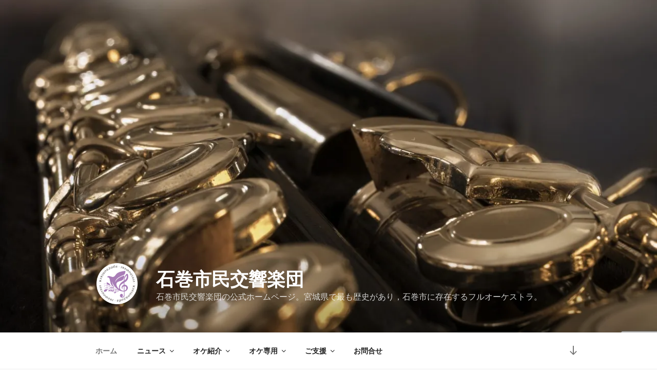

--- FILE ---
content_type: text/html; charset=utf-8
request_url: https://www.google.com/recaptcha/api2/anchor?ar=1&k=6LfPiK0UAAAAADeTulkSjFB51iyo8RNA3xoZW51G&co=aHR0cHM6Ly93d3cuaXNoaW5vbWFraS1zeW1waG9uaWtlci5vcmc6NDQz&hl=en&v=PoyoqOPhxBO7pBk68S4YbpHZ&size=invisible&anchor-ms=20000&execute-ms=30000&cb=6386lzgqgtfq
body_size: 48696
content:
<!DOCTYPE HTML><html dir="ltr" lang="en"><head><meta http-equiv="Content-Type" content="text/html; charset=UTF-8">
<meta http-equiv="X-UA-Compatible" content="IE=edge">
<title>reCAPTCHA</title>
<style type="text/css">
/* cyrillic-ext */
@font-face {
  font-family: 'Roboto';
  font-style: normal;
  font-weight: 400;
  font-stretch: 100%;
  src: url(//fonts.gstatic.com/s/roboto/v48/KFO7CnqEu92Fr1ME7kSn66aGLdTylUAMa3GUBHMdazTgWw.woff2) format('woff2');
  unicode-range: U+0460-052F, U+1C80-1C8A, U+20B4, U+2DE0-2DFF, U+A640-A69F, U+FE2E-FE2F;
}
/* cyrillic */
@font-face {
  font-family: 'Roboto';
  font-style: normal;
  font-weight: 400;
  font-stretch: 100%;
  src: url(//fonts.gstatic.com/s/roboto/v48/KFO7CnqEu92Fr1ME7kSn66aGLdTylUAMa3iUBHMdazTgWw.woff2) format('woff2');
  unicode-range: U+0301, U+0400-045F, U+0490-0491, U+04B0-04B1, U+2116;
}
/* greek-ext */
@font-face {
  font-family: 'Roboto';
  font-style: normal;
  font-weight: 400;
  font-stretch: 100%;
  src: url(//fonts.gstatic.com/s/roboto/v48/KFO7CnqEu92Fr1ME7kSn66aGLdTylUAMa3CUBHMdazTgWw.woff2) format('woff2');
  unicode-range: U+1F00-1FFF;
}
/* greek */
@font-face {
  font-family: 'Roboto';
  font-style: normal;
  font-weight: 400;
  font-stretch: 100%;
  src: url(//fonts.gstatic.com/s/roboto/v48/KFO7CnqEu92Fr1ME7kSn66aGLdTylUAMa3-UBHMdazTgWw.woff2) format('woff2');
  unicode-range: U+0370-0377, U+037A-037F, U+0384-038A, U+038C, U+038E-03A1, U+03A3-03FF;
}
/* math */
@font-face {
  font-family: 'Roboto';
  font-style: normal;
  font-weight: 400;
  font-stretch: 100%;
  src: url(//fonts.gstatic.com/s/roboto/v48/KFO7CnqEu92Fr1ME7kSn66aGLdTylUAMawCUBHMdazTgWw.woff2) format('woff2');
  unicode-range: U+0302-0303, U+0305, U+0307-0308, U+0310, U+0312, U+0315, U+031A, U+0326-0327, U+032C, U+032F-0330, U+0332-0333, U+0338, U+033A, U+0346, U+034D, U+0391-03A1, U+03A3-03A9, U+03B1-03C9, U+03D1, U+03D5-03D6, U+03F0-03F1, U+03F4-03F5, U+2016-2017, U+2034-2038, U+203C, U+2040, U+2043, U+2047, U+2050, U+2057, U+205F, U+2070-2071, U+2074-208E, U+2090-209C, U+20D0-20DC, U+20E1, U+20E5-20EF, U+2100-2112, U+2114-2115, U+2117-2121, U+2123-214F, U+2190, U+2192, U+2194-21AE, U+21B0-21E5, U+21F1-21F2, U+21F4-2211, U+2213-2214, U+2216-22FF, U+2308-230B, U+2310, U+2319, U+231C-2321, U+2336-237A, U+237C, U+2395, U+239B-23B7, U+23D0, U+23DC-23E1, U+2474-2475, U+25AF, U+25B3, U+25B7, U+25BD, U+25C1, U+25CA, U+25CC, U+25FB, U+266D-266F, U+27C0-27FF, U+2900-2AFF, U+2B0E-2B11, U+2B30-2B4C, U+2BFE, U+3030, U+FF5B, U+FF5D, U+1D400-1D7FF, U+1EE00-1EEFF;
}
/* symbols */
@font-face {
  font-family: 'Roboto';
  font-style: normal;
  font-weight: 400;
  font-stretch: 100%;
  src: url(//fonts.gstatic.com/s/roboto/v48/KFO7CnqEu92Fr1ME7kSn66aGLdTylUAMaxKUBHMdazTgWw.woff2) format('woff2');
  unicode-range: U+0001-000C, U+000E-001F, U+007F-009F, U+20DD-20E0, U+20E2-20E4, U+2150-218F, U+2190, U+2192, U+2194-2199, U+21AF, U+21E6-21F0, U+21F3, U+2218-2219, U+2299, U+22C4-22C6, U+2300-243F, U+2440-244A, U+2460-24FF, U+25A0-27BF, U+2800-28FF, U+2921-2922, U+2981, U+29BF, U+29EB, U+2B00-2BFF, U+4DC0-4DFF, U+FFF9-FFFB, U+10140-1018E, U+10190-1019C, U+101A0, U+101D0-101FD, U+102E0-102FB, U+10E60-10E7E, U+1D2C0-1D2D3, U+1D2E0-1D37F, U+1F000-1F0FF, U+1F100-1F1AD, U+1F1E6-1F1FF, U+1F30D-1F30F, U+1F315, U+1F31C, U+1F31E, U+1F320-1F32C, U+1F336, U+1F378, U+1F37D, U+1F382, U+1F393-1F39F, U+1F3A7-1F3A8, U+1F3AC-1F3AF, U+1F3C2, U+1F3C4-1F3C6, U+1F3CA-1F3CE, U+1F3D4-1F3E0, U+1F3ED, U+1F3F1-1F3F3, U+1F3F5-1F3F7, U+1F408, U+1F415, U+1F41F, U+1F426, U+1F43F, U+1F441-1F442, U+1F444, U+1F446-1F449, U+1F44C-1F44E, U+1F453, U+1F46A, U+1F47D, U+1F4A3, U+1F4B0, U+1F4B3, U+1F4B9, U+1F4BB, U+1F4BF, U+1F4C8-1F4CB, U+1F4D6, U+1F4DA, U+1F4DF, U+1F4E3-1F4E6, U+1F4EA-1F4ED, U+1F4F7, U+1F4F9-1F4FB, U+1F4FD-1F4FE, U+1F503, U+1F507-1F50B, U+1F50D, U+1F512-1F513, U+1F53E-1F54A, U+1F54F-1F5FA, U+1F610, U+1F650-1F67F, U+1F687, U+1F68D, U+1F691, U+1F694, U+1F698, U+1F6AD, U+1F6B2, U+1F6B9-1F6BA, U+1F6BC, U+1F6C6-1F6CF, U+1F6D3-1F6D7, U+1F6E0-1F6EA, U+1F6F0-1F6F3, U+1F6F7-1F6FC, U+1F700-1F7FF, U+1F800-1F80B, U+1F810-1F847, U+1F850-1F859, U+1F860-1F887, U+1F890-1F8AD, U+1F8B0-1F8BB, U+1F8C0-1F8C1, U+1F900-1F90B, U+1F93B, U+1F946, U+1F984, U+1F996, U+1F9E9, U+1FA00-1FA6F, U+1FA70-1FA7C, U+1FA80-1FA89, U+1FA8F-1FAC6, U+1FACE-1FADC, U+1FADF-1FAE9, U+1FAF0-1FAF8, U+1FB00-1FBFF;
}
/* vietnamese */
@font-face {
  font-family: 'Roboto';
  font-style: normal;
  font-weight: 400;
  font-stretch: 100%;
  src: url(//fonts.gstatic.com/s/roboto/v48/KFO7CnqEu92Fr1ME7kSn66aGLdTylUAMa3OUBHMdazTgWw.woff2) format('woff2');
  unicode-range: U+0102-0103, U+0110-0111, U+0128-0129, U+0168-0169, U+01A0-01A1, U+01AF-01B0, U+0300-0301, U+0303-0304, U+0308-0309, U+0323, U+0329, U+1EA0-1EF9, U+20AB;
}
/* latin-ext */
@font-face {
  font-family: 'Roboto';
  font-style: normal;
  font-weight: 400;
  font-stretch: 100%;
  src: url(//fonts.gstatic.com/s/roboto/v48/KFO7CnqEu92Fr1ME7kSn66aGLdTylUAMa3KUBHMdazTgWw.woff2) format('woff2');
  unicode-range: U+0100-02BA, U+02BD-02C5, U+02C7-02CC, U+02CE-02D7, U+02DD-02FF, U+0304, U+0308, U+0329, U+1D00-1DBF, U+1E00-1E9F, U+1EF2-1EFF, U+2020, U+20A0-20AB, U+20AD-20C0, U+2113, U+2C60-2C7F, U+A720-A7FF;
}
/* latin */
@font-face {
  font-family: 'Roboto';
  font-style: normal;
  font-weight: 400;
  font-stretch: 100%;
  src: url(//fonts.gstatic.com/s/roboto/v48/KFO7CnqEu92Fr1ME7kSn66aGLdTylUAMa3yUBHMdazQ.woff2) format('woff2');
  unicode-range: U+0000-00FF, U+0131, U+0152-0153, U+02BB-02BC, U+02C6, U+02DA, U+02DC, U+0304, U+0308, U+0329, U+2000-206F, U+20AC, U+2122, U+2191, U+2193, U+2212, U+2215, U+FEFF, U+FFFD;
}
/* cyrillic-ext */
@font-face {
  font-family: 'Roboto';
  font-style: normal;
  font-weight: 500;
  font-stretch: 100%;
  src: url(//fonts.gstatic.com/s/roboto/v48/KFO7CnqEu92Fr1ME7kSn66aGLdTylUAMa3GUBHMdazTgWw.woff2) format('woff2');
  unicode-range: U+0460-052F, U+1C80-1C8A, U+20B4, U+2DE0-2DFF, U+A640-A69F, U+FE2E-FE2F;
}
/* cyrillic */
@font-face {
  font-family: 'Roboto';
  font-style: normal;
  font-weight: 500;
  font-stretch: 100%;
  src: url(//fonts.gstatic.com/s/roboto/v48/KFO7CnqEu92Fr1ME7kSn66aGLdTylUAMa3iUBHMdazTgWw.woff2) format('woff2');
  unicode-range: U+0301, U+0400-045F, U+0490-0491, U+04B0-04B1, U+2116;
}
/* greek-ext */
@font-face {
  font-family: 'Roboto';
  font-style: normal;
  font-weight: 500;
  font-stretch: 100%;
  src: url(//fonts.gstatic.com/s/roboto/v48/KFO7CnqEu92Fr1ME7kSn66aGLdTylUAMa3CUBHMdazTgWw.woff2) format('woff2');
  unicode-range: U+1F00-1FFF;
}
/* greek */
@font-face {
  font-family: 'Roboto';
  font-style: normal;
  font-weight: 500;
  font-stretch: 100%;
  src: url(//fonts.gstatic.com/s/roboto/v48/KFO7CnqEu92Fr1ME7kSn66aGLdTylUAMa3-UBHMdazTgWw.woff2) format('woff2');
  unicode-range: U+0370-0377, U+037A-037F, U+0384-038A, U+038C, U+038E-03A1, U+03A3-03FF;
}
/* math */
@font-face {
  font-family: 'Roboto';
  font-style: normal;
  font-weight: 500;
  font-stretch: 100%;
  src: url(//fonts.gstatic.com/s/roboto/v48/KFO7CnqEu92Fr1ME7kSn66aGLdTylUAMawCUBHMdazTgWw.woff2) format('woff2');
  unicode-range: U+0302-0303, U+0305, U+0307-0308, U+0310, U+0312, U+0315, U+031A, U+0326-0327, U+032C, U+032F-0330, U+0332-0333, U+0338, U+033A, U+0346, U+034D, U+0391-03A1, U+03A3-03A9, U+03B1-03C9, U+03D1, U+03D5-03D6, U+03F0-03F1, U+03F4-03F5, U+2016-2017, U+2034-2038, U+203C, U+2040, U+2043, U+2047, U+2050, U+2057, U+205F, U+2070-2071, U+2074-208E, U+2090-209C, U+20D0-20DC, U+20E1, U+20E5-20EF, U+2100-2112, U+2114-2115, U+2117-2121, U+2123-214F, U+2190, U+2192, U+2194-21AE, U+21B0-21E5, U+21F1-21F2, U+21F4-2211, U+2213-2214, U+2216-22FF, U+2308-230B, U+2310, U+2319, U+231C-2321, U+2336-237A, U+237C, U+2395, U+239B-23B7, U+23D0, U+23DC-23E1, U+2474-2475, U+25AF, U+25B3, U+25B7, U+25BD, U+25C1, U+25CA, U+25CC, U+25FB, U+266D-266F, U+27C0-27FF, U+2900-2AFF, U+2B0E-2B11, U+2B30-2B4C, U+2BFE, U+3030, U+FF5B, U+FF5D, U+1D400-1D7FF, U+1EE00-1EEFF;
}
/* symbols */
@font-face {
  font-family: 'Roboto';
  font-style: normal;
  font-weight: 500;
  font-stretch: 100%;
  src: url(//fonts.gstatic.com/s/roboto/v48/KFO7CnqEu92Fr1ME7kSn66aGLdTylUAMaxKUBHMdazTgWw.woff2) format('woff2');
  unicode-range: U+0001-000C, U+000E-001F, U+007F-009F, U+20DD-20E0, U+20E2-20E4, U+2150-218F, U+2190, U+2192, U+2194-2199, U+21AF, U+21E6-21F0, U+21F3, U+2218-2219, U+2299, U+22C4-22C6, U+2300-243F, U+2440-244A, U+2460-24FF, U+25A0-27BF, U+2800-28FF, U+2921-2922, U+2981, U+29BF, U+29EB, U+2B00-2BFF, U+4DC0-4DFF, U+FFF9-FFFB, U+10140-1018E, U+10190-1019C, U+101A0, U+101D0-101FD, U+102E0-102FB, U+10E60-10E7E, U+1D2C0-1D2D3, U+1D2E0-1D37F, U+1F000-1F0FF, U+1F100-1F1AD, U+1F1E6-1F1FF, U+1F30D-1F30F, U+1F315, U+1F31C, U+1F31E, U+1F320-1F32C, U+1F336, U+1F378, U+1F37D, U+1F382, U+1F393-1F39F, U+1F3A7-1F3A8, U+1F3AC-1F3AF, U+1F3C2, U+1F3C4-1F3C6, U+1F3CA-1F3CE, U+1F3D4-1F3E0, U+1F3ED, U+1F3F1-1F3F3, U+1F3F5-1F3F7, U+1F408, U+1F415, U+1F41F, U+1F426, U+1F43F, U+1F441-1F442, U+1F444, U+1F446-1F449, U+1F44C-1F44E, U+1F453, U+1F46A, U+1F47D, U+1F4A3, U+1F4B0, U+1F4B3, U+1F4B9, U+1F4BB, U+1F4BF, U+1F4C8-1F4CB, U+1F4D6, U+1F4DA, U+1F4DF, U+1F4E3-1F4E6, U+1F4EA-1F4ED, U+1F4F7, U+1F4F9-1F4FB, U+1F4FD-1F4FE, U+1F503, U+1F507-1F50B, U+1F50D, U+1F512-1F513, U+1F53E-1F54A, U+1F54F-1F5FA, U+1F610, U+1F650-1F67F, U+1F687, U+1F68D, U+1F691, U+1F694, U+1F698, U+1F6AD, U+1F6B2, U+1F6B9-1F6BA, U+1F6BC, U+1F6C6-1F6CF, U+1F6D3-1F6D7, U+1F6E0-1F6EA, U+1F6F0-1F6F3, U+1F6F7-1F6FC, U+1F700-1F7FF, U+1F800-1F80B, U+1F810-1F847, U+1F850-1F859, U+1F860-1F887, U+1F890-1F8AD, U+1F8B0-1F8BB, U+1F8C0-1F8C1, U+1F900-1F90B, U+1F93B, U+1F946, U+1F984, U+1F996, U+1F9E9, U+1FA00-1FA6F, U+1FA70-1FA7C, U+1FA80-1FA89, U+1FA8F-1FAC6, U+1FACE-1FADC, U+1FADF-1FAE9, U+1FAF0-1FAF8, U+1FB00-1FBFF;
}
/* vietnamese */
@font-face {
  font-family: 'Roboto';
  font-style: normal;
  font-weight: 500;
  font-stretch: 100%;
  src: url(//fonts.gstatic.com/s/roboto/v48/KFO7CnqEu92Fr1ME7kSn66aGLdTylUAMa3OUBHMdazTgWw.woff2) format('woff2');
  unicode-range: U+0102-0103, U+0110-0111, U+0128-0129, U+0168-0169, U+01A0-01A1, U+01AF-01B0, U+0300-0301, U+0303-0304, U+0308-0309, U+0323, U+0329, U+1EA0-1EF9, U+20AB;
}
/* latin-ext */
@font-face {
  font-family: 'Roboto';
  font-style: normal;
  font-weight: 500;
  font-stretch: 100%;
  src: url(//fonts.gstatic.com/s/roboto/v48/KFO7CnqEu92Fr1ME7kSn66aGLdTylUAMa3KUBHMdazTgWw.woff2) format('woff2');
  unicode-range: U+0100-02BA, U+02BD-02C5, U+02C7-02CC, U+02CE-02D7, U+02DD-02FF, U+0304, U+0308, U+0329, U+1D00-1DBF, U+1E00-1E9F, U+1EF2-1EFF, U+2020, U+20A0-20AB, U+20AD-20C0, U+2113, U+2C60-2C7F, U+A720-A7FF;
}
/* latin */
@font-face {
  font-family: 'Roboto';
  font-style: normal;
  font-weight: 500;
  font-stretch: 100%;
  src: url(//fonts.gstatic.com/s/roboto/v48/KFO7CnqEu92Fr1ME7kSn66aGLdTylUAMa3yUBHMdazQ.woff2) format('woff2');
  unicode-range: U+0000-00FF, U+0131, U+0152-0153, U+02BB-02BC, U+02C6, U+02DA, U+02DC, U+0304, U+0308, U+0329, U+2000-206F, U+20AC, U+2122, U+2191, U+2193, U+2212, U+2215, U+FEFF, U+FFFD;
}
/* cyrillic-ext */
@font-face {
  font-family: 'Roboto';
  font-style: normal;
  font-weight: 900;
  font-stretch: 100%;
  src: url(//fonts.gstatic.com/s/roboto/v48/KFO7CnqEu92Fr1ME7kSn66aGLdTylUAMa3GUBHMdazTgWw.woff2) format('woff2');
  unicode-range: U+0460-052F, U+1C80-1C8A, U+20B4, U+2DE0-2DFF, U+A640-A69F, U+FE2E-FE2F;
}
/* cyrillic */
@font-face {
  font-family: 'Roboto';
  font-style: normal;
  font-weight: 900;
  font-stretch: 100%;
  src: url(//fonts.gstatic.com/s/roboto/v48/KFO7CnqEu92Fr1ME7kSn66aGLdTylUAMa3iUBHMdazTgWw.woff2) format('woff2');
  unicode-range: U+0301, U+0400-045F, U+0490-0491, U+04B0-04B1, U+2116;
}
/* greek-ext */
@font-face {
  font-family: 'Roboto';
  font-style: normal;
  font-weight: 900;
  font-stretch: 100%;
  src: url(//fonts.gstatic.com/s/roboto/v48/KFO7CnqEu92Fr1ME7kSn66aGLdTylUAMa3CUBHMdazTgWw.woff2) format('woff2');
  unicode-range: U+1F00-1FFF;
}
/* greek */
@font-face {
  font-family: 'Roboto';
  font-style: normal;
  font-weight: 900;
  font-stretch: 100%;
  src: url(//fonts.gstatic.com/s/roboto/v48/KFO7CnqEu92Fr1ME7kSn66aGLdTylUAMa3-UBHMdazTgWw.woff2) format('woff2');
  unicode-range: U+0370-0377, U+037A-037F, U+0384-038A, U+038C, U+038E-03A1, U+03A3-03FF;
}
/* math */
@font-face {
  font-family: 'Roboto';
  font-style: normal;
  font-weight: 900;
  font-stretch: 100%;
  src: url(//fonts.gstatic.com/s/roboto/v48/KFO7CnqEu92Fr1ME7kSn66aGLdTylUAMawCUBHMdazTgWw.woff2) format('woff2');
  unicode-range: U+0302-0303, U+0305, U+0307-0308, U+0310, U+0312, U+0315, U+031A, U+0326-0327, U+032C, U+032F-0330, U+0332-0333, U+0338, U+033A, U+0346, U+034D, U+0391-03A1, U+03A3-03A9, U+03B1-03C9, U+03D1, U+03D5-03D6, U+03F0-03F1, U+03F4-03F5, U+2016-2017, U+2034-2038, U+203C, U+2040, U+2043, U+2047, U+2050, U+2057, U+205F, U+2070-2071, U+2074-208E, U+2090-209C, U+20D0-20DC, U+20E1, U+20E5-20EF, U+2100-2112, U+2114-2115, U+2117-2121, U+2123-214F, U+2190, U+2192, U+2194-21AE, U+21B0-21E5, U+21F1-21F2, U+21F4-2211, U+2213-2214, U+2216-22FF, U+2308-230B, U+2310, U+2319, U+231C-2321, U+2336-237A, U+237C, U+2395, U+239B-23B7, U+23D0, U+23DC-23E1, U+2474-2475, U+25AF, U+25B3, U+25B7, U+25BD, U+25C1, U+25CA, U+25CC, U+25FB, U+266D-266F, U+27C0-27FF, U+2900-2AFF, U+2B0E-2B11, U+2B30-2B4C, U+2BFE, U+3030, U+FF5B, U+FF5D, U+1D400-1D7FF, U+1EE00-1EEFF;
}
/* symbols */
@font-face {
  font-family: 'Roboto';
  font-style: normal;
  font-weight: 900;
  font-stretch: 100%;
  src: url(//fonts.gstatic.com/s/roboto/v48/KFO7CnqEu92Fr1ME7kSn66aGLdTylUAMaxKUBHMdazTgWw.woff2) format('woff2');
  unicode-range: U+0001-000C, U+000E-001F, U+007F-009F, U+20DD-20E0, U+20E2-20E4, U+2150-218F, U+2190, U+2192, U+2194-2199, U+21AF, U+21E6-21F0, U+21F3, U+2218-2219, U+2299, U+22C4-22C6, U+2300-243F, U+2440-244A, U+2460-24FF, U+25A0-27BF, U+2800-28FF, U+2921-2922, U+2981, U+29BF, U+29EB, U+2B00-2BFF, U+4DC0-4DFF, U+FFF9-FFFB, U+10140-1018E, U+10190-1019C, U+101A0, U+101D0-101FD, U+102E0-102FB, U+10E60-10E7E, U+1D2C0-1D2D3, U+1D2E0-1D37F, U+1F000-1F0FF, U+1F100-1F1AD, U+1F1E6-1F1FF, U+1F30D-1F30F, U+1F315, U+1F31C, U+1F31E, U+1F320-1F32C, U+1F336, U+1F378, U+1F37D, U+1F382, U+1F393-1F39F, U+1F3A7-1F3A8, U+1F3AC-1F3AF, U+1F3C2, U+1F3C4-1F3C6, U+1F3CA-1F3CE, U+1F3D4-1F3E0, U+1F3ED, U+1F3F1-1F3F3, U+1F3F5-1F3F7, U+1F408, U+1F415, U+1F41F, U+1F426, U+1F43F, U+1F441-1F442, U+1F444, U+1F446-1F449, U+1F44C-1F44E, U+1F453, U+1F46A, U+1F47D, U+1F4A3, U+1F4B0, U+1F4B3, U+1F4B9, U+1F4BB, U+1F4BF, U+1F4C8-1F4CB, U+1F4D6, U+1F4DA, U+1F4DF, U+1F4E3-1F4E6, U+1F4EA-1F4ED, U+1F4F7, U+1F4F9-1F4FB, U+1F4FD-1F4FE, U+1F503, U+1F507-1F50B, U+1F50D, U+1F512-1F513, U+1F53E-1F54A, U+1F54F-1F5FA, U+1F610, U+1F650-1F67F, U+1F687, U+1F68D, U+1F691, U+1F694, U+1F698, U+1F6AD, U+1F6B2, U+1F6B9-1F6BA, U+1F6BC, U+1F6C6-1F6CF, U+1F6D3-1F6D7, U+1F6E0-1F6EA, U+1F6F0-1F6F3, U+1F6F7-1F6FC, U+1F700-1F7FF, U+1F800-1F80B, U+1F810-1F847, U+1F850-1F859, U+1F860-1F887, U+1F890-1F8AD, U+1F8B0-1F8BB, U+1F8C0-1F8C1, U+1F900-1F90B, U+1F93B, U+1F946, U+1F984, U+1F996, U+1F9E9, U+1FA00-1FA6F, U+1FA70-1FA7C, U+1FA80-1FA89, U+1FA8F-1FAC6, U+1FACE-1FADC, U+1FADF-1FAE9, U+1FAF0-1FAF8, U+1FB00-1FBFF;
}
/* vietnamese */
@font-face {
  font-family: 'Roboto';
  font-style: normal;
  font-weight: 900;
  font-stretch: 100%;
  src: url(//fonts.gstatic.com/s/roboto/v48/KFO7CnqEu92Fr1ME7kSn66aGLdTylUAMa3OUBHMdazTgWw.woff2) format('woff2');
  unicode-range: U+0102-0103, U+0110-0111, U+0128-0129, U+0168-0169, U+01A0-01A1, U+01AF-01B0, U+0300-0301, U+0303-0304, U+0308-0309, U+0323, U+0329, U+1EA0-1EF9, U+20AB;
}
/* latin-ext */
@font-face {
  font-family: 'Roboto';
  font-style: normal;
  font-weight: 900;
  font-stretch: 100%;
  src: url(//fonts.gstatic.com/s/roboto/v48/KFO7CnqEu92Fr1ME7kSn66aGLdTylUAMa3KUBHMdazTgWw.woff2) format('woff2');
  unicode-range: U+0100-02BA, U+02BD-02C5, U+02C7-02CC, U+02CE-02D7, U+02DD-02FF, U+0304, U+0308, U+0329, U+1D00-1DBF, U+1E00-1E9F, U+1EF2-1EFF, U+2020, U+20A0-20AB, U+20AD-20C0, U+2113, U+2C60-2C7F, U+A720-A7FF;
}
/* latin */
@font-face {
  font-family: 'Roboto';
  font-style: normal;
  font-weight: 900;
  font-stretch: 100%;
  src: url(//fonts.gstatic.com/s/roboto/v48/KFO7CnqEu92Fr1ME7kSn66aGLdTylUAMa3yUBHMdazQ.woff2) format('woff2');
  unicode-range: U+0000-00FF, U+0131, U+0152-0153, U+02BB-02BC, U+02C6, U+02DA, U+02DC, U+0304, U+0308, U+0329, U+2000-206F, U+20AC, U+2122, U+2191, U+2193, U+2212, U+2215, U+FEFF, U+FFFD;
}

</style>
<link rel="stylesheet" type="text/css" href="https://www.gstatic.com/recaptcha/releases/PoyoqOPhxBO7pBk68S4YbpHZ/styles__ltr.css">
<script nonce="lnAsnm3gck9WJkEHffL3dw" type="text/javascript">window['__recaptcha_api'] = 'https://www.google.com/recaptcha/api2/';</script>
<script type="text/javascript" src="https://www.gstatic.com/recaptcha/releases/PoyoqOPhxBO7pBk68S4YbpHZ/recaptcha__en.js" nonce="lnAsnm3gck9WJkEHffL3dw">
      
    </script></head>
<body><div id="rc-anchor-alert" class="rc-anchor-alert"></div>
<input type="hidden" id="recaptcha-token" value="[base64]">
<script type="text/javascript" nonce="lnAsnm3gck9WJkEHffL3dw">
      recaptcha.anchor.Main.init("[\x22ainput\x22,[\x22bgdata\x22,\x22\x22,\[base64]/[base64]/[base64]/[base64]/[base64]/UltsKytdPUU6KEU8MjA0OD9SW2wrK109RT4+NnwxOTI6KChFJjY0NTEyKT09NTUyOTYmJk0rMTxjLmxlbmd0aCYmKGMuY2hhckNvZGVBdChNKzEpJjY0NTEyKT09NTYzMjA/[base64]/[base64]/[base64]/[base64]/[base64]/[base64]/[base64]\x22,\[base64]\\u003d\\u003d\x22,\[base64]/[base64]/CscOBFHwOw7U0UxpOQsKuworCklRzP8OCw6jCvMKTwp/[base64]/Dj8O/[base64]/QAvDpjfClApUwrHDhcKEacOHw7xpw7rCisKUM2ogFcOdw7bCusKWb8OLZx/DvVU1V8K6w5/CnjFrw64iwrQAR0PDhsOYRB3DnE5iecOgw5IeZmjCpUnDiMKHw7PDlh3CjsKsw5pGwq/DlhZhDnIJNV5uw4Mzw4zClADCmz3Dt1Bow4FdcUciADXDpMOcN8O0w40mLzp/Ty3DscKYXk9DSGc9YsOdfcKgASpWfQrChMOrXcKTAltwUzBOUBwxwpvDrhtjJ8KgwqjCgAfCuVZ8w4ctw7Q/NHIowr3Cr13ClX/DsMKAw6pqw5YITMOyw58QwpXDr8KHAVHDtcOfasO/[base64]/DkMKcGBJNw58VP8KERBvDi1xBRwLCnsKNbG/DicKhw6LDjDl0wq3CosOLwqdcwpHCoMOhw5bCgMK1AsKCLWFucsOAwpwTS17CtsOJwobCslTCvcOSw6zCpsK/cXhkUybDtBHCsMK7MR7CkwbDhwDDncOOw7RUwrBCw4nCscKfwqDCrMKIUFvDnsKgw71CDCkXwp4aEcKmP8KtF8ObwpdUwr3ChMOIw7BZCMK/w7zDi34DwrvDjsKPXMOrwrNoVMOvVcOPI8OKQ8KMw4jCsk/CtcK6NMKxRx3CtwHDgE40woZ7w6PDt3LCvWjCjMKsTMOvTT/Dp8OjJ8K2CMO3NgPCn8O6wrfDvUBlOsO+DcKpw5/[base64]/[base64]/[base64]/[base64]/[base64]/DusOEw53CsyxWLcOPwqLDqcKOL3ASXVxIwpcaR8O8wqTCrwB+woRZQxEYw5lyw47Cjx1cY3N0w5JZeMOqHcObwrTDvcK2wqEnw4LCmRPCpsOXwpQcfcOvwqlvwrlVNkt3wqUGd8K1JS/Ds8O/[base64]/DpcKFFi0cMcK1H1HCsTfCr8KSC8OJCETDt2PCr8OKRcKRwrsUw5nCvMKYd0bDtcKsDTxFwqkvHBrDi37DoiTDpljCr1Fjw5Ycw7EKwpVow7waw4/DrcOxTMKlC8KDwonCmsOhwplxYsO5SgnCjMOGw77CrMKSwqMwNHDCpnbCr8O6OA0iw4bDosK2TkjCiwnDlGluw6jDvMO8VkxPT1kSwoYnw63CpTsdw5gGdsOTw5QFw5ATw4/[base64]/[base64]/DpsKGwoHCuiFewr7Dl8K+wrtRw65qw47DoU1FNFXCtMO2R8ORw4lww5TDnRHCjmcEw7RSw7bCrDHDpBdHKcOEOGjDh8K+Eg3CvyQgPcKJwrnDnsK0U8KEEUdCwrl/DMKqwp3Cm8KDw57CocO3XDgXwqvChyVaFcKdw6jCtg83LgPDrcK9wqU4w6nDq1QzBsKdw7jCjT7Dr1Fsw5nDncOGw7TCr8K2w618XcORQHIsd8OUTVZpNCB9w5PDszpiwqkUwrNHw5XDjT9JwpnCggE3wp55woJ/Vn3Cl8Kuwq1mw4pQPT8ew65iw5XCv8K8IVhPC2LCkwDCicKNwrDCkAwkw78ywoPDgjbDgMKQw7zChVwyw4tYw6c5d8K/wrfDg0fDlX1lO054w6DDvTLDmDHDhAVRwozDiiPCnWFsw65+w4LDiSbCksKQaMKTwq3Dm8OFw5YyKWJxwrcwasK4w7DDpDLCv8Ksw7BLwrDCjMOpwpDCvAF9w5bDkXxIJMOvGy1QwpDDi8Orw4TDlRdhIsK/H8Oowp5GVMKZbWxcwqF/OsOBw6IMw5c1w57DtVhgwq/Ch8Kuw47CtMOEE2kYJ8OvORfDkCnDuDFEwrbCl8Oxwq/DuBzDksKjYynCmcKcwoPClsOLaRbCpF7DhA4LwqrClMK0LMKVAMK2w6tnw4nDm8Kywp5Vw53DtsKbwqfChmPDlGdsYMOJwp0eHnjCo8Krw6nCosKwwqTCsVnCtsO/woLCvAjDhsK1w6/[base64]/CjWnCqcOHB1ovwo3Co0pjLsO5bcOnwrrChsOZw6jDjnfCtMK1T0AfwpnDpUvCpz7DvFjDjMO8wrsJwqLCs8ORwo9vWTdLPMOdQBcHworDti52bh18R8OvX8OzwpLDvgkFwrLDshxIw4/DtMOpw5h3woTCqkbCrlDCq8O0ZMOXMsKVwqV4wqRfwpXDlcOJdWAyb3nCjsOfw5h+w57DsSAdw7AhA8KXwr7DnsOWP8K4wqnDlMKuw40cw493OlF4wogYIwnCpFLDh8OdBVLCjWjDkB1OPMOwwq/Dp1AKwoLCl8O6Aw51w7XDjMKbecKtAwTDiA/[base64]/wrkkwpfCo8Ovw64XRMKOMwLDscK0wqxAwrvDgTbDoMODw6QoH3NNw4HDucKzw4VXLBhUwqbCj1TDo8KuXsOUw7fCnmRvwolsw5ANwrzClcKkw4UBTGrDsW/DpUXCoMOTCcODwrxNw4HCocOmeR3Cv1PDm2bCvn3CpcOocsOCccK1eQ/Cv8O+wpDCncKKWMKmw4HCpsOha8KoQcKkBcKRwph4YsKQQcK5w67CkcKzwoIcwpN5wooIw4Y/w7LDjcKGw4nCq8KxQTtyPQNVdRJ6wp5aw6TDusO2w67DnkHCtMOTfzYnwrNqLFEuw6RQSBXDlQnCtwccwpV6wrEowrR6w4k3wozDjBVWKsO3w4bDnQpNwozCvUvDvcKdecK6w7/[base64]/DhcO9BcOYw7PCjMOBw7Iawo3CgMKyw5dBwo7Cn8KnwqBqw6bChjEbwojCj8OSw6E/wphWw704ccK0czbDnC3DpcKLwoFEwpbDg8OZC0XDvsKBw6rCiWN8aMKmw5Bdw6vCmMK6ZMOsEQHChHHCqgjDkTw9PcOOZRHCvcKvwo0xwrkWd8K4w7TCpC7DksOEKl/Cgl00EsKlWcKoJW7CowDCrWLDqFJzOMK1wpHDtyBoPGJPfhx/UEVnw5FnCgHCgFnCrsKJwq7CgUgwMEXDszx/[base64]/wrjCq8Oiw6nDncKjw7DDhTfDuMKLwohFw49bw4ZKDcKTDsKAwpsRcsKAw6bCssKww7ArS0AsJSvCqEDCvhbCkU/CuglXfsKkdsO4BcKyW3F9w5saBy3CrybDgMOxbcOtwqvCjEBXw6R/[base64]/[base64]/CtyzCiXzDgMKfwo8Fw6s9QC4zw6nCtgLCr8K2wq0Ww4jCt8Koa8OpwqlEwq1OwrjDtyvDmsOSLnnDjcOSw4rCjcOCQ8KNw7lDwpw7QlEXGBNePW3DlHV8wosRw6nDksKFw6DDrcO+c8Kwwp8RZMKMd8KUw6PCtmI0EzrCqyfDmGjCj8Oiw4/[base64]/DksOKwpFNwp3DqcOtw71Cw7jDiWTDlMOcwpLDizsfP8KuwqXDrloCwp9mSMKqwqQuQsKQHjJ8w7UZOMOOEQk0w6kXw6F0wr5RcDdYEx/DrMOcXwHDl04Hw4/DsMK+wrPDnmvDtDvCp8K6w4wkw5vDm2BlG8Otw5t9w5/CiTDDlgLDlMOOw5XCgQnCtsOPwpnCp03DmcOlwr3CssKmwqfDk3d9XcOYw6Y8w7jCoMKdRzbCtcOzUCPDgy/[base64]/DrcO5MUUfw69pwpAqwpLDo8OIw7slwoQsw6nDosO0IMO4YcOqYsK6wqbCs8O0w6Y8Y8KtW0ZuwprCicKYU0ghJnphRUlhw7jCggkvHB0PTWLDvC/DkgvCkHQRwq/DgCoAw47DkDrCk8Obw6FGdwodH8KEPlvDl8KVwok/TgjCoXoMw6/[base64]/Cr8KkWsOeNV8sYcKmw54XZ8OvKB7CnsOoJMK2woByw6YwWXHCtMKAEcKMaUTDpMK4w7s1wpABw6PCrMK5wq5ZTkIFdMKpw6g6FcOewrcswq5pwr92JcKbfnrCrcOeJMOBbMO8IEPCqMOpwoLCnMOsH0oEw77DhDshIAHChn/DjgEtw4vDgQLCow8ecXLCtmlgwpjDhMO6w7zDqyAKw7/[base64]/[base64]/CkMKswpJxwozCnMOFVcKHQ8Kmw6jDlB1hG3bDtSo2w78ow7rDtsOFXyl/wrHDgFFVw6fDtMK/[base64]/[base64]/DjsKTGUI/Iy3CjTo5MHvCgMK6FcOvwoApwox+w6hewpDCm8KPw7g5wqzCnMKbwo9/w6fDnsONwp15O8OIM8O9UsOhL1JnIyHCjsOcDcK7w7jDocKqw63Ck28ow5PCtmUTE2LCtHbChwrCusOYBwPChsKJSgwfw6DCs8OxwrJHacKgw60Fw78EwqAWFwdsd8OxwoBXwpjDmWDDpMKIGC/CpSzDscKSwp5NRm1rMw/[base64]/[base64]/wrDCvMOaw5ASX3ZYfcOjBTrCu8OJBAoDw6EwwoHDqcOXw7/CgsOFwrHCoTJdw4HCscKkwo5+wpfDnwpUw6fDocKnw6h2wpccLcKXGcKMw4HDrFxcbXZhwozDtsKhwpfDtnnDuFXDpQTCvXjCmTjDiVEKwpINVhnChcOZw5jCgMO7wrs/Oh3CncOHw7PDp0MMIsKcwpjDoidwwqArDxYuwpA9EGjDmCAew7UIKlV+woDCuVgYwp5+PsKXXSHDpUzCv8OSw47Dl8KPVsKgwpUhwqfCusKbwq9aJMOywqTCnsKEGMK+J0PDnsOOXizDmUw9N8KmwrHCoMOvcMKlUMKawpTCo0HDnBTDrDnDvQDCnMKEITUPw4Nrw6/[base64]/CscKFKhwQEzF3wrYhw4dMSVrDr8OKZlHDjMKsBXQBw4pCJcOOw6bCiAXDl3/CqXbDj8KUw5vDvsO9XsK+E3vDtWcRw6dRbsKgw4YLw71QLcOCJEHDu8K/aMOaw7vDnsO+AEcACMOiwqzChFBiwpDCv2bCmsOUEsOcGgPDqDDDlwXDs8OJBn/[base64]/[base64]/CnMObwpQswqgdw75OLsO9wr/DpcOEwqXDt07CoGg4KMK6N8KQMVHCksO9XQoROsO9cWtyHRDDisKOwpPDjV/CjcKNw6gpwoM6wpA5w5UIVlfDmcOXGcKHTMOfIsOxHcKFwq0twpFXXz9YalM2w5/DvmzDsWZBwo3Ct8OxZngcEzDDkcKtTRFWOcKSLhvClcOeKi4uw6VLwr/[base64]/LMKDGMKrwrzDqMOlDGDChWnDuj0Lw6/[base64]/CnXPChcKvIB/DpSDDuEvCgi7Du0zDgwPChxbDhcOrFsK1I0vDvsKAUFooHRpGJTLCmnkoFwFUdcKsw4/Do8ODSMKfZcOoFsKmfWYFVCxjw6jDgsKzOGhLwo/DpADCmcOxw4XDk0HCulo6w5pawpIPd8Kowr7DuycowobDuF3CmsKMBsOBw7NlOMKEVwBPIcKMw4RawpfDqR/CgcOPw7fCi8K/woUdw5vCvFfDscK2GcKbw5bCqsO8wovChFXCjmVmfX/[base64]/CvDoiQcOOwqjDrwfCucO0AcKuLnAEfcOPw6FtKgvCmijCjVdvAsOsOMOIwrfDogjDmcOARD3DhQ7CrG46ZcKjwozCnkLCqQXCjBDDs2rDi2zCl0NqRR3CrcKjD8OVwq7Cg8OsZz8ewoDDuMOuwoYRVjg9MsKkwp1FbcORwqlww5bCgsKkHnQrw6vCuDsiw7/DnVNhwrsNwr9VTinCrcOcw4nCpcKHdQDCvX3ClcOJI8O+wqZIREHDlXrDi3MrFcOTw6hyRsKrNBvCn0PDuCRPw7oQHhDDisOxwrEVwqLCj2HDlWd9HV57OMOLYzciw4paLcO8w5Ftw4AKWk8Fw7oiw7zDhMOYE8OTw4XCuAvDtBh/alfCsMK1Jjgaw6bCrz3DlsKEwokOU23DgcO8KDzCjMO7H20nWMKfSsOWw59lRErDrsOUw6DDmSvChsKlQsOaN8O9VMOIITI/VsOUwo/[base64]/Z8OFek0rL8KmwpHCiRwbP8KGXMK/EcOvCmHCtE3ChsOFw5/Cj8KowpzCoMO3d8Oew70wEcO9w6MTwrrCiDoOwplpw7PDgAHDryZwOMOLE8KXfCl0woUpZsKcMcO4dhxQG1bDuQ/DqnPCmzfDk8O/[base64]/Pg4ww551wrF6RFfCvsOfH8OTwqh9wq98wpY/[base64]/w7FPBcKuwrcDdMKrw6PCqcKmUMOxRsKowpLCj2zDmcKxw4wtX8OhPMKebMOiw4jDvsOIH8OkMBPDrDd/w44bw7jCu8OjGcK9Q8OGKMOzTFMWWVDCsTLCjsKzPxx4w64Hw5/Dg2B9FSjDrQNmcsKYH8OVw6/CucOJwpPCgVfCvHTDiXlIw6vCkC7ChsOSwovDsy/DlcKBw4RTw6Vuwr5dw5AHahbCmB/DmXUXw4/CnGR+FMOBwrYywrtPMMKpw5rClcOwAMK7wo3DgjDCuWfClAbDkMOgDgELw7p6VyFYw6DDv3QaEx7Ck8KDNMKOO1PDnMO/b8OoXsKSXULCrCfCvcKgfmskPcKNacKGw6rDtzrDgTYVwqjDucKETcO7w5nDnFLDrcONwrjDpcKeG8KpwrPDvBpUwrRND8Kow6/DoVp0WXTDuBgJw5/DnMKjYMOJw7/DhsKoOsKRw5ZTfsOJQMK0OcK1Pkguwo46wpRkwqsPwqnDokhkwo5jd2bCmmI1wqrDisOqNF9CQ3UqQBLDl8KjwrjDuDdew5ESKQ1bGnZcwokDWgEzGW9WElnCj21mw6/CuXPChcOxw6zDv3RHHRYjw4rDlybCrMO9w5kbwqMdw7XDiMKqw4chV1/[base64]/wr49w7p7EsO5wpUbHsKTw71JZMKvwptrTcOowqQGCcKOUsOcNcKRG8OKbsOdMTfCmsKEw6BNwp/[base64]/[base64]/DgsKlcMKZwrJFVcKkDAINUhB7wqQ3w6FRHMK1clPDlAEFdsK7wr/DjMORw5MgBhzDisOwSkoXKcK/wp/Co8Kow4fCnsKfwqDDl8Okw5bCs3tsacKKwrc0WhkMw67DrB7DpcOVw7nDgsOlbsOowpLCrsKxwqvCjhtCwqlwa8OpwoVTwoBnw7jDmMORGk3Cj37CugxOw4cBAcOpw4jDgMKiJ8ONw6vCvMKmw65RICPDrcKswrXCs8KOeV/DqAB4wq7CsHAkwo7DjCzCi2dyI1FtWcKNDQJ+AhHDglnCsMOkwoDCoMOcT23Cj0nCmD1lX27CrsOsw60fw7tBwrZpwoJfQjzCslbDvsOfQ8OTCcK+ZzZ6wpHCnitUw4jCrnrDvcObEMK6PlrCksORw6rCjsOSw5oVw63CtcOPwrzCvXFhwqlvF1/DpcKsw6fCnsKzdA87GSA9wrY7QsKWwoxMEsOMwr/[base64]/bGDDkcKvT1TCi8Ovw4F1wq/[base64]/VHRXVH/CisOOd8KKw58CHMK2wqRmwpNywqNsZMKJwpfCh8O3wqsFBcKKYMOSNRfDjcKlwo7DksKcwp/CuXFBI8KAwrzCr2sGw4LDusOvKcOLw47CocOibFhIw43CgxU1woPChcKYdlVMTcOhZiDDvMOCwr3DkANaKcKUDCbDhMKyahsITMOna0cUw7DCu0sXw4NLBELDlcKowobDkcOcw4HDpcONL8OPw5fCvsOPR8ORw4/CsMKIwqvDqwUzB8OVwp3Dt8OEw4k+Mx8GdMOKw7LDlR9Cw61+w6XCq1B6wq3Dm2HClsK6w4rDoMOAwoPCpMOdfsOMBsKfX8OYwqdiwpZ2w7VVw73CjcOEw44gZMO3QGnCoXjCkRrDssOAwqjCpnfCm8KCey9SQybCpDrDl8OyBsKdSnLCuMKyK3grUMOyUl/[base64]/DtMOXAcKdP8OXw74QJjLCpMO0w41IfA/DnGfChA8ow6jClBAaw5LClcOBH8KnKGAHwoDDqcOwfWPDl8O9KSHDrxbDi2nDlzN3AcO6M8KkacOlw6Fkw7ESwpzDgcK0wqzCvS3CpMOuwrkfw5DDhkPChF1BLAwnC2fCusK5wpNfHsOvwqEKwosFwptYLMKHw6TCjcOwNDJoOsO/wppGwo3DnA1qC8OGdUrCnsO/PMKMfsODw5RQwpBPXcOaNcK+E8OUw4rDl8Kuw5PCiMOXJjDClMO9wpojw6bClWpEwqdYw6XDphMuwrDCukxVwqnDn8K0NSAKGMKtw6hNcXXDj1XDkcKlwqwswpHCiVfDs8OMw40JfzRTwpgCwrvCs8K3UsO7wqvDqsK/[base64]/DjmhLB8OTwqwDw5HCtMKoOy3ChR4rPMKoGcK6F1gBw7AxO8OBOcOKacO2wptrwoBfecONw4YhARcwwqdaVsKmwqhvw748w6zCpG5QL8Oyw5kow4oZw4zCqsOXwqjDhcOWZcKmARMww4g+U8O4worDsDrDisO/wrbCn8KVNlvDiD7CrMKHVMOlGggqchJKw5bDmsOPwqAlwp8/wqtRw4BDf25lGzQKwrPChDZafcOpwojCnsKUQ3/Dt8KcX2kAwoJPccOcwrDDq8Kjw4BxGj5MwpJOJsKsKwvDk8KZwooow5HCjMOwBMK6IcO6aMOcJcKQw7/[base64]/I2g5w5gRwpTDrsKmwrYXVCHCmibDjMKGw71ywrVbwr/CnAt+PsOeez5sw5zCkHTDpMOyw6xVwqPCrcOsJUd+ZMOYwpvDs8K2OcOQw7Rmw4Z1w6BCK8Ozw4rCgcOTw4zDhsOuwqQdMcOuLX3CuSpxwo8Jw6VLDcKHKjxjDwvCvMKybAFbLX59wq0awoXCpjfDgH9RwqIyHcOISsOMwrMSVMOQMkAew4HCtsKUcMK/wo/CvmV8N8KKw67CmMOaDi3DtMOWRsObw7rDtMKbOcO8dsOQwoHDmzcSw58YwoHDoWd3U8KRUnRbw7PCrjbCvMOHZsOwYsOgw5/CuMOWcMKowqnDpMOEwpBhWUwUw53Ci8K0w6tqZ8Obd8KcwoxXZcKGwo5Vw73DpMOGVsO7w4/Dg8KlJH/DgjnDm8KAwrjCu8KzL3svLcKScsO9wqoCwqg2CwcUJSxKwp7ConnCncKhUSHDiW3Cmm0uaCXDvgg9IcKEbsO9MGfDs3fDmcK7w7U/wrhQWDzChMOuw7lCJCfClhDCpy1yPcOyw5rChzFPw6DDmcOJOkFow4/CmcOTcH7CuUcKw4cFVcKPT8KVw4zDvn/Ds8KzwoLCi8Knwr5+WsKSwpfDsjUYw4DDq8O/USnCkTQZBATCvHLDscOIw6VQch3Ck1HCq8Kew540w53DiWzDr38hwoXCgH3Ck8OcPgEDAEPDgBvChsOCw6TDsMKJUivCjl3DtMOOc8OMw7/DgjZsw4c+OMKoS1RqKsOiwosCwqfDtjxvYMKrXSR8w5XDmMKawqnDjcO0wrHCk8Kmw5ASMsK/w5BWwrTCpMOUPX9TwoPDn8KRwq7DuMK0HsKBwrYaDn07w40Rwo8NEEpCwr94I8KLw7hRAhDDtSRNSnvCmsK+w4bDmcOOw4BqGXrCkRvCmzzDnMODDy/[base64]/Dn8O/RMOXaHpRXULDgsO0Hj0cPWEPBMOgbUXDg8K/WcK9CsKAwo7ClsOcKA/Dtx4xw5TDksO3w6vCi8KFSlbDhFLDtcKZwq8HTVjCucOOw4fCk8KCXMKNw5opE37CvmRyDhfCm8OJERLDhV/Dkhxpwr1YcgLCmw0Aw5vDsjoMwqvCkcO6w53CjErDnsKLw6xDwpTDj8Kmw488w4x/wpvDmw3DhsO6PEhIU8KKHC4EEsOOwpHCvsOxw7/Cv8Kuw6HCqsKhaWDDmcOZwqfCosOwM2MQw5ZkFAlaN8OnFsOCSsKzwqwLw5l9GU0Vwp7CmwxPwrZ8wrbCqDIqw4jCh8Ovw7zDvn1mcCAgKwvCvcO3IVk3wod6VcOpw4ZMVcOJDMK3w67DpX/DmMOPw6fDt1h0woTDhBjCkcK1fcK3w5XCkTY9w4V/PMOjw4VQG2bCpkxcYsOLwpfDk8Ovw5zCrl5/wqU8BhrDlgvCukbDs8OgWwcdw5DDk8O4w6HDicOKwpHCqcOTDTDCmcKXw5PDnmIFw7/CoWLDl8KoVcKawr3CgMKEdSrDlWHCmsOhU8K+w7nCjlxUw4TDucOmw5N9LcKZP3rDqcKfUVEow5jDi0QbQcOOwpIFUMKww7ALwrI9wpJHwqh6X8KJw57CqMK5wp/DjcKjFmPDoDjDklTCl09BwrHCihgqfsOWw5RVbcKoPyo9OhJnJsOcwqTDocKWw7vCmcKuecKfN144LMOdeWYwwrDDgcOKwp/[base64]/[base64]/LhHDqxHCvcOUThrDqcOlwovCoiMCaMOhacOmwrAtfsOSw5DCqhACw7jCs8OoBRfDjz/[base64]/CiBnCjMKcccOKw5B+AMO8VQ4Qa8OSwq7DhMKNwphqTkfDscOEw4jCl27DpwzDiGEaN8KgdMODwqjClsOswoXDqgPDisKfScKKUV/[base64]/DtMK4w6vCksOSw6FVO8OSUsO/[base64]/[base64]/[base64]/CqMKkL8Oiey/CqMOMwrTCpXllw6g+E8K0wqVhZMO6bGDDsGLDoRsHLcOmRELDtcOtwq/ChyXCoizCg8KAGDJhwpbDgyTCqwDDtw5YdMOXQMOeLB3DicKow7PDjMKcUzTChGU+DcOQPcOnwopkw4rCvMOSNMKfw4/CqCzCoCvDj3ITdsKAT2kGw4jCnh5qR8OgwqTCpSfDsmY8wpJ1woUTOE/CtRXDuBLDuSPDswHDli/CmsKtwoRXw7dUw5TCokxcwq97wqDCsmPCi8Khw4nDhMOFZMO1woRjLkJVwrzDisKBw5cSw6/CssOBAw7CuT3Ct0nCnsObYsOIw40vw5gBwrpVw6lcw58fw5rDqcOxa8O6w5fCm8KydMK1VsKWb8KYFMOyw5HCiWgcw6cxwpgTwobDjH/Dkm7CmxPCmGrDmBrCj24GZx8ywpfCpR3DtMKjCSw2GAPDs8KIRzvDjRXDtBLCp8K7w7LDscOVBGXDhDcGwr4lwrxtw7R5w7NZWsOSFW1RXUvDu8KswrRJw5AWVMOPwohfwqHDpEjCpMK1bcK7w5rDhcKtScKqwojCmcOBVcOLdMKmwovDnMONwrc/[base64]/CucOrwoHCv8KsSMKLwqJJwroDwqAaw5XCgDQyw67CnB7CtGzDvghLRcKDwolPw7g0CcOOwqbDu8KDTR3CrDkiX1vCssOXGsKiwoPDsTLCkX0YWcKfw68nw5ZpMG4Xw7nDn8KcQ8OSVsKsw4ZWw6rDlDrDiMO9BCbDtD/DrsOcw71wIRDDg1ESwrQUwrYpcHjCscOKw7pwP2/Cp8KvVArDuUMOwo7Dmj3CshDDlRQlwqvDgBTDpyh6D2hzw4PCnCfCvcKqdwhbMsOLBFDDucOhw7bDswDCjcK1AUx3w7dEwr9xXQ7Cgg7DjMOBw4gowrXCqAHDk1tbwqHDtVpYSyJjwpwVwovCs8OwwrYxwoRJacKMKWYYfFFHLC/DqMKcwqVBw5Ezw6jDocK0PcKcUsONCyHDoTLDisOPcl5iE00Nw59yRD3Dn8KQTsKTwrHDjVPCj8KIw4bDjcOQwrDDkxbDmsKiTE/[base64]/DqVnDm8OEw5pnG8KiBlfCqyvDgsKLw4bDk8KIYDnCkcKJNQjCiEsjC8OjwrzDpcKAw7QPY0pXSVbCqMKFw6AZXcO/EUjDqcKkM3/CjcOwwrtAZ8KDWcKGYMKGZMK3woZEwoLCkB4BwoNnw5TDgghowonCnEEDwonDgnpsCMO0w7JQwqLDkFrCtk8fw77Cp8OSw7PCvcKow7lFX1FAWGXCghFRE8KdWWbCl8OGQXRvPsOlw7oZNTljRMOqwpjCrD3DsMORFcO/UMO1YsKew5RDOhQKZnkuVhpBwp/DgX0yAgdaw49Uw7Y+w5HDnjZTUQl/KHrDhcK3w4JDDxg1GsO3wpPDjBTDpsO4OUzDpDJYEDIPwqPCuBMXwog3fErCjMO7w5nCjkDCjiHDqwMGw6DDusOHw5QZw55GfFTCj8KOw5/DtcO0asOoDsKKwoBiw5oYVwbCiMKlwrzCinc1fnHCtsK4XcKswqVPworCj3VqMcO8LcKxMm3Cg1MMFGrDu1DDosOewpg+b8KVdMKnw4doM8KZJMOFw4/CjmHDi8OZw6ozfsOBWDUWCsOaw6TCn8OPw4zChFF0w7dhwqLCgmUDLRdxw5bDgSnDvlc1QGYeEjk5w6XDjzZiEwB2dsK+w4AAw4rCkMKQbcKxwqRIFsKYPMKqbHhew6HDrw3Dn8K9wrrCpXDCpH/DsSobShQBQiIXecKxwphowr1+Ax4Ow7bCiTxewrfCpVJ1wrAOI07DlnkKw4DCkcK6w5pqKlTCqEjDvMKFJMKJwq/Ds2MxDcKrwr3DrMKLDGQ4w47DtMOQVcKWwrnDlCbCkm47SsK9wprDksOwIcKSwrR9w6A/N1jCucKsATxjGR/[base64]/DgXfDo8OjF8KbwoMcwrwdw48jQsO/HcKSw5PDs8KVJxN2w5XDscKWw7kUKMOVw6XCjV/ChcOYw6YywpbDp8KTw7HChsKMw4rDksKbwpZMw57Dk8OhayISZcK8w73DpMO3w4wHGiIpwqlWE0LCmQTCvsOTw7DCj8KFW8OhYgXDnHkDwos8w4x8wr3CjjbDgsKnfCzDiUrDrsKgwp3DjzTDq1/CicOYwqBCNiDCkkMzwrBiw5Mmw5pOBMO8EA96w4/Cg8Kow4XClCzCkCTCpH7Dj0rDogBze8OgBkdgDMKuwofClggVw6zCvgjDhcKFAsKrM3zDtcKUwr/CsSnDoUUFw6zCul4qZ2EUwrgIHMOqOMOjw6jChz7DnWrCqcKjUMKXPT99QzcZw7jDr8K7w6nCsENDYDvDlQR4E8OGbD1DfgTDqk3Dhz8/wpk/wpFydcKPwr0vw6khwrRsWMO0S0kdOxDDu3DCoDEvd345UTrDiMKrw7EXw5bDh8OCw7NXwrbDsMK1DQFkwoTCnhLCp1BUccOzdMKJw4fCtMKKwprDrcOOSw3Cm8O1fWrCvCYGZW1dwoR0wpMYwrfChMKiw7bCjsKPwpIxbTLDsxgSw6/CqMKdVh9qwoN9w59Hw57CvsORw7DDi8OcSBhuw68cwotDSwzCisKww40FwqZqwpNBdxDDhMKzMiUIGT/DssK/NsO+wpbDosOwXMKfwpECFsKuw78SwpDCicKUCG1nwoE0w4V0wp0ww7rDnsK0CMKiwrZQUCLCnTw8w6AUfR0rwq8Pw7vDqcOBwpbDnMKBw64jwoZENlvDo8ORwoLDplTDh8OldMKCwr/[base64]/DjBx1wpwmwqHDgMOLSsK1OcOewqVbw7nChMKnecKlcMK9EMK8cEN5woXDusKZdgPChR/Cv8KiRVQrThgiXx/CiMO1JcOLw7VUCsKnw6FHGSHCryPCtS3CuH/CscOnfxbDuMOCGMKBw7x6TsKgPyDCscKKNgEWbMO/MxREwpdwA8KcIi3DmMO0w7fCgT9sBcKhcztgwrk7w6zDl8KFFsK2A8Oewr1Ww4/Dq8KHw6/CpnQXGsKrwqJMwozCt30iw5/CiB7CnsKWw50fwpHDmlTDlBFiw4grUcKSw6jCk2/DvsKmwrjDlcKEw6pXJcOPwo0zO8K8UMK0asKBw77DvQZ9wrJOQGd2K35hEivDu8KZch/[base64]/[base64]/Cm8ODHsOzOcKKPsKqdsKMJ8OJwqXCmRJAwqx/[base64]/CjMKbQsK7w4VYwpvDrsOpw53Dt8Koa8Ohw6jCuh4ow5AIQz0kw5QzR8O2cj1Pw5cvwqTCiEkUw5bCocOXOAEgdQXDt2/CscO9w4rCi8OywqUWGFR8w5PDpX7CvcKYUVR9woTCgsKmw7wbb3cYw7rDp27CjcKNwrEgQMKsSsKTwr/[base64]/w6HCkcKVOGJCwonCqMKIPcODHzfDgmHCvsONw7pVJm7DozHCrcO1w7XDs2EJVcOgw5Aqw7YtwqItZStNPk4Hw4DDrEQ8DcKKw7JuwoR5wpTCp8KEw5HCmkI/[base64]/DkMK4G8O2wroIw57CmQ8xw4YFM8KZworCisO5Y8OdWDjCnG8Obj9pSnjDmxvClcKTbFQawr/DtXlzwp7CscKGw7PCisO8A1LCvQ/DrBfCrHNLPMORBhA8wqfCkcOFDsO+NmMWQsKCw7oWw6XDuMOibMKIWRTDnx/Cg8KsLsO6KcKew5g2w5zDjjQsZsKQw6pTwqliwogbw75/w7EdwpPDgcK3f1jDlldyaQ/Ci3fCvgw6fQ5ewpUhw4bCjsOGwpQKeMK3OmtWPcKYUsKVCcKrwr5Pw4pnW8KFXXB3wprDisO0wofCpWtxZUHDj0NIJcKDTWrCkVnDqEjCpsK2WcOjw5/CnsKKWsOvc0LCpcOIwrRww7EdY8K/wq/[base64]/w7ovwrzDsEg1wofCiANwYjDDlzXCiTjDgcKIW8O0wqNoKj/ChyHCrwfDnVvCukMgwqQWwrgUwoPDk3zDsgXDqsOffX7DkVfCrMK6fMKyFg4JDXzDpyoVwqnCksOnw7/CtsOMw6fDsmbCqTHDv3TDq2TDlMOVWMOBwrYsw6E6VT5Sw7PDlVtywrskDF4/[base64]/HXrCjMORw77Dk2tvY8OoTjnDvWliwqXCg8OHZEHCtC1rw4zCjFjCnC4MflfCqiJwKS81bsKTw5XDkmrDjcOUfTkAwqRRw4fCoVM+Q8KaJF/Cpxglw4LDrVFFccKSwoDCowtlSxjCg8K3RzEsXAnCuWdSwrxGw5E2WW1Hw7kUf8KW\x22],null,[\x22conf\x22,null,\x226LfPiK0UAAAAADeTulkSjFB51iyo8RNA3xoZW51G\x22,0,null,null,null,1,[21,125,63,73,95,87,41,43,42,83,102,105,109,121],[1017145,942],0,null,null,null,null,0,null,0,null,700,1,null,0,\[base64]/76lBhnEnQkZnOKMAhmv8xEZ\x22,0,0,null,null,1,null,0,0,null,null,null,0],\x22https://www.ishinomaki-symphoniker.org:443\x22,null,[3,1,1],null,null,null,1,3600,[\x22https://www.google.com/intl/en/policies/privacy/\x22,\x22https://www.google.com/intl/en/policies/terms/\x22],\x22spni/gpdJmcW9Hc/Bp1AqDyxp+SY+p3H0fMMEKgwqOY\\u003d\x22,1,0,null,1,1769206885078,0,0,[243,4,112,132],null,[115],\x22RC-C2T0HqnghFxWTw\x22,null,null,null,null,null,\x220dAFcWeA6s3w-LRzkeVhUKd2X9GToJKhv6ov5l1-XrN5AFgS_cyrMiDpYYFPcqnmgeqnKV7T1BitNzSTSHISSMSdh1I3sL8zyUmQ\x22,1769289685235]");
    </script></body></html>

--- FILE ---
content_type: text/css
request_url: https://www.ishinomaki-symphoniker.org/wp-content/themes/twentyseventeen-child/style.css?ver=20250415
body_size: 844
content:
@charset "UTF-8";

/*
Theme Name:  Twenty Seventeen Child
Description: Twenty Seventeen Child Theme
Template:    twentyseventeen
*/


/* Widget title */

h2.widget-title{
	font-size:16px; /* 文字サイズは16px */
	margin-bottom:1em; /* 下余白は1文字分 */
}



/* 新着リストをスタイリングする */
ul.recent-entry-list{
	padding:10px 0 0; /* 上の内側余白は10px，左右と下は0px */
	margin: 10px 0 0; /* 上の外側余白は10px，左右と下は0px */
	list-style-type:none; /* リストマーカーは非表示 */
	border-top:1px solid; /* 要素の上に1pxの実線 */
}
ul.recent-entry-list li{
	overflow:hidden; /* 要素からはみ出した部分は非表示 */
	padding-bottom: 10px; /* 下の内側余白は10px */
	margin-bottom: 10px; /* 下の外側余白は10px */
	border-bottom: 1px solid; /* 要素の下に1pxの実線 */
}
ul.recent-entry-list img{
	width: 80px; /* 幅は80px */
	height: auto; /* 高さは幅に合わせて自動調整 */
	margin-left: 10px; /* 左余白は10px */
	float:right; /* 要素を右に浮かせる */
}
span.recent-entry-date{
	display:inline-block; /* 要素はインラインブロック */
	font-size: 12px; /* フォントサイズは12px */
	background: #322311; /* 背景色はこげ茶色 */
	color:#fff; /* フォントカラーは白色 */
	padding: 2px 10px; /* 上下の内余白を2px，左右の内余白は10px */
	margin-bottom: 5px; /* 下の外余白は5px */
}
span.recent-entry-title{
	display: block; /* 要素はブロック */
}



/* Footer */
.site-footer{
	margin-top:0; /* 上余白は0 */
	background-image:url(images/footer-bg.jpg); /* 背景画像のパス */
	background-repeat:no-repeat; /* 背景は繰り返さない */
	background-size:cover; /* 背景全体に画像を表示する */
}